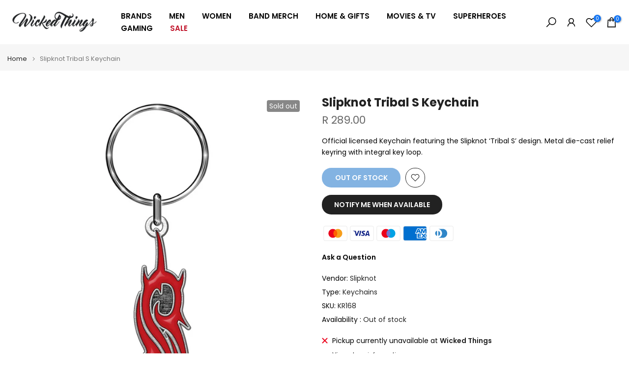

--- FILE ---
content_type: text/html
request_url: https://cdn.trustindex.io/widgets/e7/e78029f15aae41646e26de94680/content.html
body_size: 4875
content:
<div class=" ti-widget " data-layout-id="4" data-layout-category="slider" data-set-id="light-background" data-pid="e78029f15aae41646e26de94680" data-language="en" data-close-locale="Close" data-rich-snippet="f66ee725785g6296" data-review-target-width="" data-css-version="2" data-footer-link-domain="trustindex.io" data-review-text-mode="readmore" data-reply-by-locale="Owner's reply" data-only-rating-locale="This user only left a rating." data-pager-autoplay-timeout="6" > <div class="ti-widget-container ti-col-3"> <div class="ti-reviews-container"> <div class="ti-controls"> <div class="ti-next" aria-label="Next review" role="button" tabindex="0"></div> <div class="ti-prev" aria-label="Previous review" role="button" tabindex="0"></div> </div> <div class="ti-reviews-container-wrapper"> <div class="ti-review-item source-Google ti-image-layout-thumbnail" data-id="cc0975b0c31ac2dcaa712155520e6118" > <div class="ti-inner"> <div class="ti-review-header"> <div class="ti-platform-icon ti-with-tooltip"> <span class="ti-tooltip">Posted on Google</span> <img src="https://cdn.trustindex.io/assets/platform/Google/icon.svg" alt="Google" width="20" height="20" loading="lazy" /> </div> <div class="ti-profile-img"> <img src="https://lh3.googleusercontent.com/a-/ALV-UjWCPPhEzukoXDEIt5ppZJEzeTOKAVoBcaBH9YpBNOpq3FP4T-52tQ=w40-h40-c-rp-mo-ba3-br100" srcset="https://lh3.googleusercontent.com/a-/ALV-UjWCPPhEzukoXDEIt5ppZJEzeTOKAVoBcaBH9YpBNOpq3FP4T-52tQ=w80-h80-c-rp-mo-ba3-br100 2x" alt="William M. Matthews profile picture" loading="lazy" /> </div> <div class="ti-profile-details"> <div class="ti-name"> William M. Matthews </div> <div class="ti-date">27 December 2025</div> </div> </div> <span class="ti-stars"><img class="ti-star f" src="https://cdn.trustindex.io/assets/platform/Google/star/f.svg" alt="Google" width="17" height="17" loading="lazy" /><img class="ti-star f" src="https://cdn.trustindex.io/assets/platform/Google/star/f.svg" alt="Google" width="17" height="17" loading="lazy" /><img class="ti-star f" src="https://cdn.trustindex.io/assets/platform/Google/star/f.svg" alt="Google" width="17" height="17" loading="lazy" /><img class="ti-star f" src="https://cdn.trustindex.io/assets/platform/Google/star/f.svg" alt="Google" width="17" height="17" loading="lazy" /><img class="ti-star f" src="https://cdn.trustindex.io/assets/platform/Google/star/f.svg" alt="Google" width="17" height="17" loading="lazy" /><span class="ti-verified-review ti-verified-platform ti-color-blue"><span class="ti-verified-tooltip">Trustindex verifies that the original source of the review is Google.</span></span></span> <div class="ti-review-text-container ti-review-content">Amazing quality and speedy delivery, well packed with care and truly an amazing shopping experience from start to end.</div> <span class="ti-read-more" data-container=".ti-review-content" data-collapse-text="Hide" data-open-text="Read more" ></span> </div> </div> <div class="ti-review-item source-Google ti-image-layout-thumbnail" data-id="d99f59cc52feed81eb3023db1bf8a517" > <div class="ti-inner"> <div class="ti-review-header"> <div class="ti-platform-icon ti-with-tooltip"> <span class="ti-tooltip">Posted on Google</span> <img src="https://cdn.trustindex.io/assets/platform/Google/icon.svg" alt="Google" width="20" height="20" loading="lazy" /> </div> <div class="ti-profile-img"> <img src="https://lh3.googleusercontent.com/a/ACg8ocKLp1PH5xjAAEYxQm62458xVmqeNkaps29gEkgAWPnp3nqtRw=w40-h40-c-rp-mo-br100" srcset="https://lh3.googleusercontent.com/a/ACg8ocKLp1PH5xjAAEYxQm62458xVmqeNkaps29gEkgAWPnp3nqtRw=w80-h80-c-rp-mo-br100 2x" alt="Anne De Bruyn profile picture" loading="lazy" /> </div> <div class="ti-profile-details"> <div class="ti-name"> Anne De Bruyn </div> <div class="ti-date">24 December 2025</div> </div> </div> <span class="ti-stars"><img class="ti-star f" src="https://cdn.trustindex.io/assets/platform/Google/star/f.svg" alt="Google" width="17" height="17" loading="lazy" /><img class="ti-star f" src="https://cdn.trustindex.io/assets/platform/Google/star/f.svg" alt="Google" width="17" height="17" loading="lazy" /><img class="ti-star f" src="https://cdn.trustindex.io/assets/platform/Google/star/f.svg" alt="Google" width="17" height="17" loading="lazy" /><img class="ti-star f" src="https://cdn.trustindex.io/assets/platform/Google/star/f.svg" alt="Google" width="17" height="17" loading="lazy" /><img class="ti-star f" src="https://cdn.trustindex.io/assets/platform/Google/star/f.svg" alt="Google" width="17" height="17" loading="lazy" /><span class="ti-verified-review ti-verified-platform ti-color-blue"><span class="ti-verified-tooltip">Trustindex verifies that the original source of the review is Google.</span></span></span> <div class="ti-review-text-container ti-review-content">Great quality and exceptional service. I highly recommend Wicked Things</div> <span class="ti-read-more" data-container=".ti-review-content" data-collapse-text="Hide" data-open-text="Read more" ></span> </div> </div> <div class="ti-review-item source-Google ti-image-layout-thumbnail" data-id="ffba1dd1f7db2b54024147f4fb6a440e" > <div class="ti-inner"> <div class="ti-review-header"> <div class="ti-platform-icon ti-with-tooltip"> <span class="ti-tooltip">Posted on Google</span> <img src="https://cdn.trustindex.io/assets/platform/Google/icon.svg" alt="Google" width="20" height="20" loading="lazy" /> </div> <div class="ti-profile-img"> <img src="https://lh3.googleusercontent.com/a/ACg8ocJ_1AM4Snsiu3kq8dO9BMzroPDF3RCRFaPRF2UlLLBhtcy0dA=w40-h40-c-rp-mo-ba2-br100" srcset="https://lh3.googleusercontent.com/a/ACg8ocJ_1AM4Snsiu3kq8dO9BMzroPDF3RCRFaPRF2UlLLBhtcy0dA=w80-h80-c-rp-mo-ba2-br100 2x" alt="Colin Spencer profile picture" loading="lazy" /> </div> <div class="ti-profile-details"> <div class="ti-name"> Colin Spencer </div> <div class="ti-date">16 December 2025</div> </div> </div> <span class="ti-stars"><img class="ti-star f" src="https://cdn.trustindex.io/assets/platform/Google/star/f.svg" alt="Google" width="17" height="17" loading="lazy" /><img class="ti-star f" src="https://cdn.trustindex.io/assets/platform/Google/star/f.svg" alt="Google" width="17" height="17" loading="lazy" /><img class="ti-star f" src="https://cdn.trustindex.io/assets/platform/Google/star/f.svg" alt="Google" width="17" height="17" loading="lazy" /><img class="ti-star f" src="https://cdn.trustindex.io/assets/platform/Google/star/f.svg" alt="Google" width="17" height="17" loading="lazy" /><img class="ti-star f" src="https://cdn.trustindex.io/assets/platform/Google/star/f.svg" alt="Google" width="17" height="17" loading="lazy" /><span class="ti-verified-review ti-verified-platform ti-color-blue"><span class="ti-verified-tooltip">Trustindex verifies that the original source of the review is Google.</span></span></span> <div class="ti-review-text-container ti-review-content">Quick delivery, even delivered on a public holiday, fantastic quality and fantastic service and communication.</div> <span class="ti-read-more" data-container=".ti-review-content" data-collapse-text="Hide" data-open-text="Read more" ></span> </div> </div> <div class="ti-review-item source-Google ti-image-layout-thumbnail" data-id="9bbdef72c2be2de27b62fb0deb333ad6" > <div class="ti-inner"> <div class="ti-review-header"> <div class="ti-platform-icon ti-with-tooltip"> <span class="ti-tooltip">Posted on Google</span> <img src="https://cdn.trustindex.io/assets/platform/Google/icon.svg" alt="Google" width="20" height="20" loading="lazy" /> </div> <div class="ti-profile-img"> <img src="https://lh3.googleusercontent.com/a-/ALV-UjXtJp0Ph5Tyu73rrkNukLI2z1BP0PaabifKHVOWAZPeEaGbYoEjug=w40-h40-c-rp-mo-br100" srcset="https://lh3.googleusercontent.com/a-/ALV-UjXtJp0Ph5Tyu73rrkNukLI2z1BP0PaabifKHVOWAZPeEaGbYoEjug=w80-h80-c-rp-mo-br100 2x" alt="Bee profile picture" loading="lazy" /> </div> <div class="ti-profile-details"> <div class="ti-name"> Bee </div> <div class="ti-date">1 December 2025</div> </div> </div> <span class="ti-stars"><img class="ti-star f" src="https://cdn.trustindex.io/assets/platform/Google/star/f.svg" alt="Google" width="17" height="17" loading="lazy" /><img class="ti-star f" src="https://cdn.trustindex.io/assets/platform/Google/star/f.svg" alt="Google" width="17" height="17" loading="lazy" /><img class="ti-star f" src="https://cdn.trustindex.io/assets/platform/Google/star/f.svg" alt="Google" width="17" height="17" loading="lazy" /><img class="ti-star f" src="https://cdn.trustindex.io/assets/platform/Google/star/f.svg" alt="Google" width="17" height="17" loading="lazy" /><img class="ti-star f" src="https://cdn.trustindex.io/assets/platform/Google/star/f.svg" alt="Google" width="17" height="17" loading="lazy" /><span class="ti-verified-review ti-verified-platform ti-color-blue"><span class="ti-verified-tooltip">Trustindex verifies that the original source of the review is Google.</span></span></span> <div class="ti-review-text-container ti-review-content">Amazing. Delivery was quick and the quality of the shirts and pins that I bought are excellent. If you are looking to buy unique things for yourself or as gifts, I highly recommend Wicked Things.</div> <span class="ti-read-more" data-container=".ti-review-content" data-collapse-text="Hide" data-open-text="Read more" ></span> </div> </div> <div class="ti-review-item source-Google ti-image-layout-thumbnail" data-id="de657beb316a63f09ff2c8f4aa5d69df" > <div class="ti-inner"> <div class="ti-review-header"> <div class="ti-platform-icon ti-with-tooltip"> <span class="ti-tooltip">Posted on Google</span> <img src="https://cdn.trustindex.io/assets/platform/Google/icon.svg" alt="Google" width="20" height="20" loading="lazy" /> </div> <div class="ti-profile-img"> <img src="https://lh3.googleusercontent.com/a/ACg8ocKAI9M4kEfbhFsG8oYeboTh3TLGFWShxrso_MpQltZ7Rn20v7E=w40-h40-c-rp-mo-br100" srcset="https://lh3.googleusercontent.com/a/ACg8ocKAI9M4kEfbhFsG8oYeboTh3TLGFWShxrso_MpQltZ7Rn20v7E=w80-h80-c-rp-mo-br100 2x" alt="Ayoob Isaacs profile picture" loading="lazy" /> </div> <div class="ti-profile-details"> <div class="ti-name"> Ayoob Isaacs </div> <div class="ti-date">14 November 2025</div> </div> </div> <span class="ti-stars"><img class="ti-star f" src="https://cdn.trustindex.io/assets/platform/Google/star/f.svg" alt="Google" width="17" height="17" loading="lazy" /><img class="ti-star f" src="https://cdn.trustindex.io/assets/platform/Google/star/f.svg" alt="Google" width="17" height="17" loading="lazy" /><img class="ti-star f" src="https://cdn.trustindex.io/assets/platform/Google/star/f.svg" alt="Google" width="17" height="17" loading="lazy" /><img class="ti-star f" src="https://cdn.trustindex.io/assets/platform/Google/star/f.svg" alt="Google" width="17" height="17" loading="lazy" /><img class="ti-star f" src="https://cdn.trustindex.io/assets/platform/Google/star/f.svg" alt="Google" width="17" height="17" loading="lazy" /><span class="ti-verified-review ti-verified-platform ti-color-blue"><span class="ti-verified-tooltip">Trustindex verifies that the original source of the review is Google.</span></span></span> <div class="ti-review-text-container ti-review-content">Great service, great quality!</div> <span class="ti-read-more" data-container=".ti-review-content" data-collapse-text="Hide" data-open-text="Read more" ></span> </div> </div> <div class="ti-review-item source-Google ti-image-layout-thumbnail" data-id="33e02db5ceec544943ae2a10f27a0516" > <div class="ti-inner"> <div class="ti-review-header"> <div class="ti-platform-icon ti-with-tooltip"> <span class="ti-tooltip">Posted on Google</span> <img src="https://cdn.trustindex.io/assets/platform/Google/icon.svg" alt="Google" width="20" height="20" loading="lazy" /> </div> <div class="ti-profile-img"> <img src="https://lh3.googleusercontent.com/a-/ALV-UjVC11d-Gm8-NdGi6yNyNzsHQVKElRuiPAIeH9SNOLdcI466CRU8=w40-h40-c-rp-mo-br100" srcset="https://lh3.googleusercontent.com/a-/ALV-UjVC11d-Gm8-NdGi6yNyNzsHQVKElRuiPAIeH9SNOLdcI466CRU8=w80-h80-c-rp-mo-br100 2x" alt="Dirk Le Roux profile picture" loading="lazy" /> </div> <div class="ti-profile-details"> <div class="ti-name"> Dirk Le Roux </div> <div class="ti-date">29 October 2025</div> </div> </div> <span class="ti-stars"><img class="ti-star f" src="https://cdn.trustindex.io/assets/platform/Google/star/f.svg" alt="Google" width="17" height="17" loading="lazy" /><img class="ti-star f" src="https://cdn.trustindex.io/assets/platform/Google/star/f.svg" alt="Google" width="17" height="17" loading="lazy" /><img class="ti-star f" src="https://cdn.trustindex.io/assets/platform/Google/star/f.svg" alt="Google" width="17" height="17" loading="lazy" /><img class="ti-star f" src="https://cdn.trustindex.io/assets/platform/Google/star/f.svg" alt="Google" width="17" height="17" loading="lazy" /><img class="ti-star f" src="https://cdn.trustindex.io/assets/platform/Google/star/f.svg" alt="Google" width="17" height="17" loading="lazy" /><span class="ti-verified-review ti-verified-platform ti-color-blue"><span class="ti-verified-tooltip">Trustindex verifies that the original source of the review is Google.</span></span></span> <div class="ti-review-text-container ti-review-content">No. 1 !!!!</div> <span class="ti-read-more" data-container=".ti-review-content" data-collapse-text="Hide" data-open-text="Read more" ></span> </div> </div> <div class="ti-review-item source-Google ti-image-layout-thumbnail" data-id="7dd9043318eed3ad7be045e0361ba1bf" > <div class="ti-inner"> <div class="ti-review-header"> <div class="ti-platform-icon ti-with-tooltip"> <span class="ti-tooltip">Posted on Google</span> <img src="https://cdn.trustindex.io/assets/platform/Google/icon.svg" alt="Google" width="20" height="20" loading="lazy" /> </div> <div class="ti-profile-img"> <img src="https://lh3.googleusercontent.com/a-/ALV-UjWz5tZ5acjBek7868Ecnr7D7umQB9UiUNasOs-3hzcWqsqbERAJ=w40-h40-c-rp-mo-ba5-br100" srcset="https://lh3.googleusercontent.com/a-/ALV-UjWz5tZ5acjBek7868Ecnr7D7umQB9UiUNasOs-3hzcWqsqbERAJ=w80-h80-c-rp-mo-ba5-br100 2x" alt="Joanne Shackleton profile picture" loading="lazy" /> </div> <div class="ti-profile-details"> <div class="ti-name"> Joanne Shackleton </div> <div class="ti-date">24 October 2025</div> </div> </div> <span class="ti-stars"><img class="ti-star f" src="https://cdn.trustindex.io/assets/platform/Google/star/f.svg" alt="Google" width="17" height="17" loading="lazy" /><img class="ti-star f" src="https://cdn.trustindex.io/assets/platform/Google/star/f.svg" alt="Google" width="17" height="17" loading="lazy" /><img class="ti-star f" src="https://cdn.trustindex.io/assets/platform/Google/star/f.svg" alt="Google" width="17" height="17" loading="lazy" /><img class="ti-star f" src="https://cdn.trustindex.io/assets/platform/Google/star/f.svg" alt="Google" width="17" height="17" loading="lazy" /><img class="ti-star f" src="https://cdn.trustindex.io/assets/platform/Google/star/f.svg" alt="Google" width="17" height="17" loading="lazy" /><span class="ti-verified-review ti-verified-platform ti-color-blue"><span class="ti-verified-tooltip">Trustindex verifies that the original source of the review is Google.</span></span></span> <div class="ti-review-text-container ti-review-content">Fast, easy and reliable online purchase. My order arrived as promised. Quality of the T-shirt is fantastic!</div> <span class="ti-read-more" data-container=".ti-review-content" data-collapse-text="Hide" data-open-text="Read more" ></span> </div> </div> <div class="ti-review-item source-Google ti-image-layout-thumbnail" data-id="c6d9031be0f13bf6c769c0f26e807a88" > <div class="ti-inner"> <div class="ti-review-header"> <div class="ti-platform-icon ti-with-tooltip"> <span class="ti-tooltip">Posted on Google</span> <img src="https://cdn.trustindex.io/assets/platform/Google/icon.svg" alt="Google" width="20" height="20" loading="lazy" /> </div> <div class="ti-profile-img"> <img src="https://lh3.googleusercontent.com/a-/ALV-UjVN-AdNqCHsA6ZwNL09tMM9T_8OnD-FZZBV2_H8gSAyz5pTjEpQ=w40-h40-c-rp-mo-br100" srcset="https://lh3.googleusercontent.com/a-/ALV-UjVN-AdNqCHsA6ZwNL09tMM9T_8OnD-FZZBV2_H8gSAyz5pTjEpQ=w80-h80-c-rp-mo-br100 2x" alt="Bettina Reddell profile picture" loading="lazy" /> </div> <div class="ti-profile-details"> <div class="ti-name"> Bettina Reddell </div> <div class="ti-date">10 October 2025</div> </div> </div> <span class="ti-stars"><img class="ti-star f" src="https://cdn.trustindex.io/assets/platform/Google/star/f.svg" alt="Google" width="17" height="17" loading="lazy" /><img class="ti-star f" src="https://cdn.trustindex.io/assets/platform/Google/star/f.svg" alt="Google" width="17" height="17" loading="lazy" /><img class="ti-star f" src="https://cdn.trustindex.io/assets/platform/Google/star/f.svg" alt="Google" width="17" height="17" loading="lazy" /><img class="ti-star f" src="https://cdn.trustindex.io/assets/platform/Google/star/f.svg" alt="Google" width="17" height="17" loading="lazy" /><img class="ti-star f" src="https://cdn.trustindex.io/assets/platform/Google/star/f.svg" alt="Google" width="17" height="17" loading="lazy" /><span class="ti-verified-review ti-verified-platform ti-color-blue"><span class="ti-verified-tooltip">Trustindex verifies that the original source of the review is Google.</span></span></span> <div class="ti-review-text-container ti-review-content">Amazing and fast service. Highly recommended.</div> <span class="ti-read-more" data-container=".ti-review-content" data-collapse-text="Hide" data-open-text="Read more" ></span> </div> </div> <div class="ti-review-item source-Google ti-image-layout-thumbnail" data-id="aab0c525ee6158eacfe99216f1cc77b4" > <div class="ti-inner"> <div class="ti-review-header"> <div class="ti-platform-icon ti-with-tooltip"> <span class="ti-tooltip">Posted on Google</span> <img src="https://cdn.trustindex.io/assets/platform/Google/icon.svg" alt="Google" width="20" height="20" loading="lazy" /> </div> <div class="ti-profile-img"> <img src="https://lh3.googleusercontent.com/a-/ALV-UjV-piE0__5ElUrGJQtiYPs9ZxI89zYm8SVlPG--HAArbpH2SKpQ=w40-h40-c-rp-mo-br100" srcset="https://lh3.googleusercontent.com/a-/ALV-UjV-piE0__5ElUrGJQtiYPs9ZxI89zYm8SVlPG--HAArbpH2SKpQ=w80-h80-c-rp-mo-br100 2x" alt="des bergman profile picture" loading="lazy" /> </div> <div class="ti-profile-details"> <div class="ti-name"> des bergman </div> <div class="ti-date">29 September 2025</div> </div> </div> <span class="ti-stars"><img class="ti-star f" src="https://cdn.trustindex.io/assets/platform/Google/star/f.svg" alt="Google" width="17" height="17" loading="lazy" /><img class="ti-star f" src="https://cdn.trustindex.io/assets/platform/Google/star/f.svg" alt="Google" width="17" height="17" loading="lazy" /><img class="ti-star f" src="https://cdn.trustindex.io/assets/platform/Google/star/f.svg" alt="Google" width="17" height="17" loading="lazy" /><img class="ti-star f" src="https://cdn.trustindex.io/assets/platform/Google/star/f.svg" alt="Google" width="17" height="17" loading="lazy" /><img class="ti-star f" src="https://cdn.trustindex.io/assets/platform/Google/star/f.svg" alt="Google" width="17" height="17" loading="lazy" /><span class="ti-verified-review ti-verified-platform ti-color-blue"><span class="ti-verified-tooltip">Trustindex verifies that the original source of the review is Google.</span></span></span> <div class="ti-review-text-container ti-review-content">Professional and efficient service</div> <span class="ti-read-more" data-container=".ti-review-content" data-collapse-text="Hide" data-open-text="Read more" ></span> </div> </div> <div class="ti-review-item source-Google ti-image-layout-thumbnail" data-id="f28e8a9d72581aa5a91db400103416e1" > <div class="ti-inner"> <div class="ti-review-header"> <div class="ti-platform-icon ti-with-tooltip"> <span class="ti-tooltip">Posted on Google</span> <img src="https://cdn.trustindex.io/assets/platform/Google/icon.svg" alt="Google" width="20" height="20" loading="lazy" /> </div> <div class="ti-profile-img"> <img src="https://lh3.googleusercontent.com/a-/ALV-UjU0RjfLTP_hz83jfo-e_0fSUyZkLrLMMdXYu_DZIeDrOCdz2Eal5Q=w40-h40-c-rp-mo-ba5-br100" srcset="https://lh3.googleusercontent.com/a-/ALV-UjU0RjfLTP_hz83jfo-e_0fSUyZkLrLMMdXYu_DZIeDrOCdz2Eal5Q=w80-h80-c-rp-mo-ba5-br100 2x" alt="Laurence Tuck profile picture" loading="lazy" /> </div> <div class="ti-profile-details"> <div class="ti-name"> Laurence Tuck </div> <div class="ti-date">24 September 2025</div> </div> </div> <span class="ti-stars"><img class="ti-star f" src="https://cdn.trustindex.io/assets/platform/Google/star/f.svg" alt="Google" width="17" height="17" loading="lazy" /><img class="ti-star f" src="https://cdn.trustindex.io/assets/platform/Google/star/f.svg" alt="Google" width="17" height="17" loading="lazy" /><img class="ti-star f" src="https://cdn.trustindex.io/assets/platform/Google/star/f.svg" alt="Google" width="17" height="17" loading="lazy" /><img class="ti-star f" src="https://cdn.trustindex.io/assets/platform/Google/star/f.svg" alt="Google" width="17" height="17" loading="lazy" /><img class="ti-star f" src="https://cdn.trustindex.io/assets/platform/Google/star/f.svg" alt="Google" width="17" height="17" loading="lazy" /><span class="ti-verified-review ti-verified-platform ti-color-blue"><span class="ti-verified-tooltip">Trustindex verifies that the original source of the review is Google.</span></span></span> <div class="ti-review-text-container ti-review-content">Amazing service and quick delivery.</div> <span class="ti-read-more" data-container=".ti-review-content" data-collapse-text="Hide" data-open-text="Read more" ></span> </div> </div> <div class="ti-review-item source-Google ti-image-layout-thumbnail" data-id="a93ec082442399432f9f6680e9c20d6b" > <div class="ti-inner"> <div class="ti-review-header"> <div class="ti-platform-icon ti-with-tooltip"> <span class="ti-tooltip">Posted on Google</span> <img src="https://cdn.trustindex.io/assets/platform/Google/icon.svg" alt="Google" width="20" height="20" loading="lazy" /> </div> <div class="ti-profile-img"> <img src="https://lh3.googleusercontent.com/a-/ALV-UjUWI0unMvdDcLcm2_mj-h-XX52ZXah_qB8M_wCXwhkrlm5b0faS=w40-h40-c-rp-mo-ba2-br100" srcset="https://lh3.googleusercontent.com/a-/ALV-UjUWI0unMvdDcLcm2_mj-h-XX52ZXah_qB8M_wCXwhkrlm5b0faS=w80-h80-c-rp-mo-ba2-br100 2x" alt="Elaine Swart profile picture" loading="lazy" /> </div> <div class="ti-profile-details"> <div class="ti-name"> Elaine Swart </div> <div class="ti-date">1 September 2025</div> </div> </div> <span class="ti-stars"><img class="ti-star f" src="https://cdn.trustindex.io/assets/platform/Google/star/f.svg" alt="Google" width="17" height="17" loading="lazy" /><img class="ti-star f" src="https://cdn.trustindex.io/assets/platform/Google/star/f.svg" alt="Google" width="17" height="17" loading="lazy" /><img class="ti-star f" src="https://cdn.trustindex.io/assets/platform/Google/star/f.svg" alt="Google" width="17" height="17" loading="lazy" /><img class="ti-star f" src="https://cdn.trustindex.io/assets/platform/Google/star/f.svg" alt="Google" width="17" height="17" loading="lazy" /><img class="ti-star f" src="https://cdn.trustindex.io/assets/platform/Google/star/f.svg" alt="Google" width="17" height="17" loading="lazy" /><span class="ti-verified-review ti-verified-platform ti-color-blue"><span class="ti-verified-tooltip">Trustindex verifies that the original source of the review is Google.</span></span></span> <div class="ti-review-text-container ti-review-content">Great Quality T-shirt, Perfect size, and Fast delivery. Would def order again</div> <span class="ti-read-more" data-container=".ti-review-content" data-collapse-text="Hide" data-open-text="Read more" ></span> </div> </div> <div class="ti-review-item source-Trustindex ti-image-layout-thumbnail" data-id="98aaece29853321c5ff8fcacb3c996b0" > <div class="ti-inner"> <div class="ti-review-header"> <div class="ti-platform-icon ti-with-tooltip"> <span class="ti-tooltip">Posted on Trustindex</span> <img src="https://cdn.trustindex.io/assets/platform/Trustindex/icon.svg" alt="Trustindex" width="20" height="20" loading="lazy" /> </div> <div class="ti-profile-img"> <img src="https://cdn.trustindex.io/assets/default-avatar/noprofile-09.svg" srcset="https://cdn.trustindex.io/assets/default-avatar/noprofile-09.svg 2x" alt="Gavin profile picture" loading="lazy" /> </div> <div class="ti-profile-details"> <div class="ti-name"> Gavin </div> <div class="ti-date">15 August 2025</div> </div> </div> <span class="ti-stars"><img class="ti-star f" src="https://cdn.trustindex.io/assets/platform/Trustindex/star/f.svg" alt="Trustindex" width="17" height="17" loading="lazy" /><img class="ti-star f" src="https://cdn.trustindex.io/assets/platform/Trustindex/star/f.svg" alt="Trustindex" width="17" height="17" loading="lazy" /><img class="ti-star f" src="https://cdn.trustindex.io/assets/platform/Trustindex/star/f.svg" alt="Trustindex" width="17" height="17" loading="lazy" /><img class="ti-star f" src="https://cdn.trustindex.io/assets/platform/Trustindex/star/f.svg" alt="Trustindex" width="17" height="17" loading="lazy" /><img class="ti-star f" src="https://cdn.trustindex.io/assets/platform/Trustindex/star/f.svg" alt="Trustindex" width="17" height="17" loading="lazy" /><span class="ti-verified-review ti-verified-platform ti-color-blue"><span class="ti-verified-tooltip">Trustindex verifies that the original source of the review is Trustindex.</span></span></span> <div class="ti-review-text-container ti-review-content"><strong>I received mine today, fit well</strong>
</div> <span class="ti-read-more" data-container=".ti-review-content" data-collapse-text="Hide" data-open-text="Read more" ></span> </div> </div> <div class="ti-review-item source-Google ti-image-layout-thumbnail" data-id="ac1576a30f8e862985cb9fa2c90a543e" > <div class="ti-inner"> <div class="ti-review-header"> <div class="ti-platform-icon ti-with-tooltip"> <span class="ti-tooltip">Posted on Google</span> <img src="https://cdn.trustindex.io/assets/platform/Google/icon.svg" alt="Google" width="20" height="20" loading="lazy" /> </div> <div class="ti-profile-img"> <img src="https://lh3.googleusercontent.com/a-/ALV-UjU-1dZhJe1DKZcnb0Wxp5UcYGWFohrQy8HlaQgcMyEieIDTPbFc=w40-h40-c-rp-mo-br100" srcset="https://lh3.googleusercontent.com/a-/ALV-UjU-1dZhJe1DKZcnb0Wxp5UcYGWFohrQy8HlaQgcMyEieIDTPbFc=w80-h80-c-rp-mo-br100 2x" alt="Jennah DV profile picture" loading="lazy" /> </div> <div class="ti-profile-details"> <div class="ti-name"> Jennah DV </div> <div class="ti-date">19 June 2025</div> </div> </div> <span class="ti-stars"><img class="ti-star f" src="https://cdn.trustindex.io/assets/platform/Google/star/f.svg" alt="Google" width="17" height="17" loading="lazy" /><img class="ti-star f" src="https://cdn.trustindex.io/assets/platform/Google/star/f.svg" alt="Google" width="17" height="17" loading="lazy" /><img class="ti-star f" src="https://cdn.trustindex.io/assets/platform/Google/star/f.svg" alt="Google" width="17" height="17" loading="lazy" /><img class="ti-star f" src="https://cdn.trustindex.io/assets/platform/Google/star/f.svg" alt="Google" width="17" height="17" loading="lazy" /><img class="ti-star f" src="https://cdn.trustindex.io/assets/platform/Google/star/f.svg" alt="Google" width="17" height="17" loading="lazy" /><span class="ti-verified-review ti-verified-platform ti-color-blue"><span class="ti-verified-tooltip">Trustindex verifies that the original source of the review is Google.</span></span></span> <div class="ti-review-text-container ti-review-content">Super wicked man.</div> <span class="ti-read-more" data-container=".ti-review-content" data-collapse-text="Hide" data-open-text="Read more" ></span> </div> </div> <div class="ti-review-item source-Google ti-image-layout-thumbnail" data-id="0fe31f5e353766eeeffc0b3b93699f81" > <div class="ti-inner"> <div class="ti-review-header"> <div class="ti-platform-icon ti-with-tooltip"> <span class="ti-tooltip">Posted on Google</span> <img src="https://cdn.trustindex.io/assets/platform/Google/icon.svg" alt="Google" width="20" height="20" loading="lazy" /> </div> <div class="ti-profile-img"> <img src="https://lh3.googleusercontent.com/a-/ALV-UjXQwiUZlE7IGIhqLGW1ZWfNpbE2ap4sZMoVxJdM_wfdxZTsg3XE=w40-h40-c-rp-mo-br100" srcset="https://lh3.googleusercontent.com/a-/ALV-UjXQwiUZlE7IGIhqLGW1ZWfNpbE2ap4sZMoVxJdM_wfdxZTsg3XE=w80-h80-c-rp-mo-br100 2x" alt="Henrico Potgieter profile picture" loading="lazy" /> </div> <div class="ti-profile-details"> <div class="ti-name"> Henrico Potgieter </div> <div class="ti-date">10 April 2025</div> </div> </div> <span class="ti-stars"><img class="ti-star f" src="https://cdn.trustindex.io/assets/platform/Google/star/f.svg" alt="Google" width="17" height="17" loading="lazy" /><img class="ti-star f" src="https://cdn.trustindex.io/assets/platform/Google/star/f.svg" alt="Google" width="17" height="17" loading="lazy" /><img class="ti-star f" src="https://cdn.trustindex.io/assets/platform/Google/star/f.svg" alt="Google" width="17" height="17" loading="lazy" /><img class="ti-star f" src="https://cdn.trustindex.io/assets/platform/Google/star/f.svg" alt="Google" width="17" height="17" loading="lazy" /><img class="ti-star f" src="https://cdn.trustindex.io/assets/platform/Google/star/f.svg" alt="Google" width="17" height="17" loading="lazy" /><span class="ti-verified-review ti-verified-platform ti-color-blue"><span class="ti-verified-tooltip">Trustindex verifies that the original source of the review is Google.</span></span></span> <div class="ti-review-text-container ti-review-content">Quick and easy ordering. Got my order two days later in Pretoria. The gent answering the phone is very friendly and helped me get my shirts in time for my party. Good quality shirts as well (Tool and Black Sabbath). Will definitely recommend and use again.</div> <span class="ti-read-more" data-container=".ti-review-content" data-collapse-text="Hide" data-open-text="Read more" ></span> </div> </div> <div class="ti-review-item source-Google ti-image-layout-thumbnail" data-id="b705eea9948546607cad6dd09e80c14e" > <div class="ti-inner"> <div class="ti-review-header"> <div class="ti-platform-icon ti-with-tooltip"> <span class="ti-tooltip">Posted on Google</span> <img src="https://cdn.trustindex.io/assets/platform/Google/icon.svg" alt="Google" width="20" height="20" loading="lazy" /> </div> <div class="ti-profile-img"> <img src="https://lh3.googleusercontent.com/a-/ALV-UjVQTrI3OMmWC8j-OpToR5v6XocGgEBORS13lX8VQDWJVn2cm_PK=w40-h40-c-rp-mo-br100" srcset="https://lh3.googleusercontent.com/a-/ALV-UjVQTrI3OMmWC8j-OpToR5v6XocGgEBORS13lX8VQDWJVn2cm_PK=w80-h80-c-rp-mo-br100 2x" alt="Adam Sanderson profile picture" loading="lazy" /> </div> <div class="ti-profile-details"> <div class="ti-name"> Adam Sanderson </div> <div class="ti-date">26 March 2025</div> </div> </div> <span class="ti-stars"><img class="ti-star f" src="https://cdn.trustindex.io/assets/platform/Google/star/f.svg" alt="Google" width="17" height="17" loading="lazy" /><img class="ti-star f" src="https://cdn.trustindex.io/assets/platform/Google/star/f.svg" alt="Google" width="17" height="17" loading="lazy" /><img class="ti-star f" src="https://cdn.trustindex.io/assets/platform/Google/star/f.svg" alt="Google" width="17" height="17" loading="lazy" /><img class="ti-star f" src="https://cdn.trustindex.io/assets/platform/Google/star/f.svg" alt="Google" width="17" height="17" loading="lazy" /><img class="ti-star e" src="https://cdn.trustindex.io/assets/platform/Google/star/e.svg" alt="Google" width="17" height="17" loading="lazy" /><span class="ti-verified-review ti-verified-platform ti-color-blue"><span class="ti-verified-tooltip">Trustindex verifies that the original source of the review is Google.</span></span></span> <div class="ti-review-text-container ti-review-content">Great service and mostly as advertised. My one frustration was the very big difference in actual sizing of t-shirts that I purchased that were all ‘M’, but that’s a manufacturer issue not this service provider.</div> <span class="ti-read-more" data-container=".ti-review-content" data-collapse-text="Hide" data-open-text="Read more" ></span> </div> </div> <div class="ti-review-item source-Google ti-image-layout-thumbnail" data-id="d88c4876d84fd5cb3e964b225bef2583" > <div class="ti-inner"> <div class="ti-review-header"> <div class="ti-platform-icon ti-with-tooltip"> <span class="ti-tooltip">Posted on Google</span> <img src="https://cdn.trustindex.io/assets/platform/Google/icon.svg" alt="Google" width="20" height="20" loading="lazy" /> </div> <div class="ti-profile-img"> <img src="https://lh3.googleusercontent.com/a-/ALV-UjXaApMxPfvQl23Fy7sCRr0St2DukBTYLKshkhZ0mQa3fG7ha9k=w40-h40-c-rp-mo-ba2-br100" srcset="https://lh3.googleusercontent.com/a-/ALV-UjXaApMxPfvQl23Fy7sCRr0St2DukBTYLKshkhZ0mQa3fG7ha9k=w80-h80-c-rp-mo-ba2-br100 2x" alt="Peter Hearne profile picture" loading="lazy" /> </div> <div class="ti-profile-details"> <div class="ti-name"> Peter Hearne </div> <div class="ti-date">3 February 2025</div> </div> </div> <span class="ti-stars"><img class="ti-star f" src="https://cdn.trustindex.io/assets/platform/Google/star/f.svg" alt="Google" width="17" height="17" loading="lazy" /><img class="ti-star f" src="https://cdn.trustindex.io/assets/platform/Google/star/f.svg" alt="Google" width="17" height="17" loading="lazy" /><img class="ti-star f" src="https://cdn.trustindex.io/assets/platform/Google/star/f.svg" alt="Google" width="17" height="17" loading="lazy" /><img class="ti-star f" src="https://cdn.trustindex.io/assets/platform/Google/star/f.svg" alt="Google" width="17" height="17" loading="lazy" /><img class="ti-star f" src="https://cdn.trustindex.io/assets/platform/Google/star/f.svg" alt="Google" width="17" height="17" loading="lazy" /><span class="ti-verified-review ti-verified-platform ti-color-blue"><span class="ti-verified-tooltip">Trustindex verifies that the original source of the review is Google.</span></span></span> <div class="ti-review-text-container ti-review-content">Absolutely awesome service and great quality products, very impressed!</div> <span class="ti-read-more" data-container=".ti-review-content" data-collapse-text="Hide" data-open-text="Read more" ></span> </div> </div> <div class="ti-review-item source-Google ti-image-layout-thumbnail" data-id="00c3be60f66a938ff991477539b389fd" > <div class="ti-inner"> <div class="ti-review-header"> <div class="ti-platform-icon ti-with-tooltip"> <span class="ti-tooltip">Posted on Google</span> <img src="https://cdn.trustindex.io/assets/platform/Google/icon.svg" alt="Google" width="20" height="20" loading="lazy" /> </div> <div class="ti-profile-img"> <img src="https://lh3.googleusercontent.com/a/ACg8ocKpnOvMw74Ltx_NQNW_k5wXgQBFVjPL9QYy-BmolwchZy2DxQ=w40-h40-c-rp-mo-ba3-br100" srcset="https://lh3.googleusercontent.com/a/ACg8ocKpnOvMw74Ltx_NQNW_k5wXgQBFVjPL9QYy-BmolwchZy2DxQ=w80-h80-c-rp-mo-ba3-br100 2x" alt="Elizna Calitz profile picture" loading="lazy" /> </div> <div class="ti-profile-details"> <div class="ti-name"> Elizna Calitz </div> <div class="ti-date">26 December 2024</div> </div> </div> <span class="ti-stars"><img class="ti-star f" src="https://cdn.trustindex.io/assets/platform/Google/star/f.svg" alt="Google" width="17" height="17" loading="lazy" /><img class="ti-star f" src="https://cdn.trustindex.io/assets/platform/Google/star/f.svg" alt="Google" width="17" height="17" loading="lazy" /><img class="ti-star f" src="https://cdn.trustindex.io/assets/platform/Google/star/f.svg" alt="Google" width="17" height="17" loading="lazy" /><img class="ti-star f" src="https://cdn.trustindex.io/assets/platform/Google/star/f.svg" alt="Google" width="17" height="17" loading="lazy" /><img class="ti-star f" src="https://cdn.trustindex.io/assets/platform/Google/star/f.svg" alt="Google" width="17" height="17" loading="lazy" /><span class="ti-verified-review ti-verified-platform ti-color-blue"><span class="ti-verified-tooltip">Trustindex verifies that the original source of the review is Google.</span></span></span> <div class="ti-review-text-container ti-review-content">We had really great service from them. And the band t-shirts are the real deal. Great quality, both the fabric and the print.</div> <span class="ti-read-more" data-container=".ti-review-content" data-collapse-text="Hide" data-open-text="Read more" ></span> </div> </div> <div class="ti-review-item source-Google ti-image-layout-thumbnail" data-id="2bf5caacae62f1dae8e97eb78e6020a5" > <div class="ti-inner"> <div class="ti-review-header"> <div class="ti-platform-icon ti-with-tooltip"> <span class="ti-tooltip">Posted on Google</span> <img src="https://cdn.trustindex.io/assets/platform/Google/icon.svg" alt="Google" width="20" height="20" loading="lazy" /> </div> <div class="ti-profile-img"> <img src="https://lh3.googleusercontent.com/a-/ALV-UjXCaHoGaQme1VhU9Ad89q_rLoa9_zrl-LD3Luz2pnOgAR-1qNY=w40-h40-c-rp-mo-br100" srcset="https://lh3.googleusercontent.com/a-/ALV-UjXCaHoGaQme1VhU9Ad89q_rLoa9_zrl-LD3Luz2pnOgAR-1qNY=w80-h80-c-rp-mo-br100 2x" alt="Marisca Harris profile picture" loading="lazy" /> </div> <div class="ti-profile-details"> <div class="ti-name"> Marisca Harris </div> <div class="ti-date">26 December 2024</div> </div> </div> <span class="ti-stars"><img class="ti-star f" src="https://cdn.trustindex.io/assets/platform/Google/star/f.svg" alt="Google" width="17" height="17" loading="lazy" /><img class="ti-star f" src="https://cdn.trustindex.io/assets/platform/Google/star/f.svg" alt="Google" width="17" height="17" loading="lazy" /><img class="ti-star f" src="https://cdn.trustindex.io/assets/platform/Google/star/f.svg" alt="Google" width="17" height="17" loading="lazy" /><img class="ti-star f" src="https://cdn.trustindex.io/assets/platform/Google/star/f.svg" alt="Google" width="17" height="17" loading="lazy" /><img class="ti-star f" src="https://cdn.trustindex.io/assets/platform/Google/star/f.svg" alt="Google" width="17" height="17" loading="lazy" /><span class="ti-verified-review ti-verified-platform ti-color-blue"><span class="ti-verified-tooltip">Trustindex verifies that the original source of the review is Google.</span></span></span> <div class="ti-review-text-container ti-review-content">Easy to order. Fast shipping. Quality t-shirt. Very happy with the experience.</div> <span class="ti-read-more" data-container=".ti-review-content" data-collapse-text="Hide" data-open-text="Read more" ></span> </div> </div> <div class="ti-review-item source-Google ti-image-layout-thumbnail" data-id="c576d8d47323f1c86e205c9af444a709" > <div class="ti-inner"> <div class="ti-review-header"> <div class="ti-platform-icon ti-with-tooltip"> <span class="ti-tooltip">Posted on Google</span> <img src="https://cdn.trustindex.io/assets/platform/Google/icon.svg" alt="Google" width="20" height="20" loading="lazy" /> </div> <div class="ti-profile-img"> <img src="https://lh3.googleusercontent.com/a-/ALV-UjVayMs1r0odgUY9_h-wQvTAgdtnDmYt0tR6sqkssvkJd7zFgR3t=w40-h40-c-rp-mo-br100" srcset="https://lh3.googleusercontent.com/a-/ALV-UjVayMs1r0odgUY9_h-wQvTAgdtnDmYt0tR6sqkssvkJd7zFgR3t=w80-h80-c-rp-mo-br100 2x" alt="Henry Oosthuizen profile picture" loading="lazy" /> </div> <div class="ti-profile-details"> <div class="ti-name"> Henry Oosthuizen </div> <div class="ti-date">6 December 2024</div> </div> </div> <span class="ti-stars"><img class="ti-star f" src="https://cdn.trustindex.io/assets/platform/Google/star/f.svg" alt="Google" width="17" height="17" loading="lazy" /><img class="ti-star f" src="https://cdn.trustindex.io/assets/platform/Google/star/f.svg" alt="Google" width="17" height="17" loading="lazy" /><img class="ti-star f" src="https://cdn.trustindex.io/assets/platform/Google/star/f.svg" alt="Google" width="17" height="17" loading="lazy" /><img class="ti-star f" src="https://cdn.trustindex.io/assets/platform/Google/star/f.svg" alt="Google" width="17" height="17" loading="lazy" /><img class="ti-star f" src="https://cdn.trustindex.io/assets/platform/Google/star/f.svg" alt="Google" width="17" height="17" loading="lazy" /><span class="ti-verified-review ti-verified-platform ti-color-blue"><span class="ti-verified-tooltip">Trustindex verifies that the original source of the review is Google.</span></span></span> <div class="ti-review-text-container ti-review-content">That was wicked! Ordered band patches. Super happy with my purchase. Received quality products, professional friendly service and a quick turnaround time. Will definitely be supporting this business in future.</div> <span class="ti-read-more" data-container=".ti-review-content" data-collapse-text="Hide" data-open-text="Read more" ></span> </div> </div> <div class="ti-review-item source-Google ti-image-layout-thumbnail" data-id="d6a531dc4dd67703f30717201b75349f" > <div class="ti-inner"> <div class="ti-review-header"> <div class="ti-platform-icon ti-with-tooltip"> <span class="ti-tooltip">Posted on Google</span> <img src="https://cdn.trustindex.io/assets/platform/Google/icon.svg" alt="Google" width="20" height="20" loading="lazy" /> </div> <div class="ti-profile-img"> <img src="https://lh3.googleusercontent.com/a-/ALV-UjVgY2Ij38GR1QAmGkbJosTE0rR-yCAfEx89jjlxx8RqNfLR6t5e=w40-h40-c-rp-mo-ba3-br100" srcset="https://lh3.googleusercontent.com/a-/ALV-UjVgY2Ij38GR1QAmGkbJosTE0rR-yCAfEx89jjlxx8RqNfLR6t5e=w80-h80-c-rp-mo-ba3-br100 2x" alt="Liza Stoelpe profile picture" loading="lazy" /> </div> <div class="ti-profile-details"> <div class="ti-name"> Liza Stoelpe </div> <div class="ti-date">28 November 2024</div> </div> </div> <span class="ti-stars"><img class="ti-star f" src="https://cdn.trustindex.io/assets/platform/Google/star/f.svg" alt="Google" width="17" height="17" loading="lazy" /><img class="ti-star f" src="https://cdn.trustindex.io/assets/platform/Google/star/f.svg" alt="Google" width="17" height="17" loading="lazy" /><img class="ti-star f" src="https://cdn.trustindex.io/assets/platform/Google/star/f.svg" alt="Google" width="17" height="17" loading="lazy" /><img class="ti-star f" src="https://cdn.trustindex.io/assets/platform/Google/star/f.svg" alt="Google" width="17" height="17" loading="lazy" /><img class="ti-star f" src="https://cdn.trustindex.io/assets/platform/Google/star/f.svg" alt="Google" width="17" height="17" loading="lazy" /><span class="ti-verified-review ti-verified-platform ti-color-blue"><span class="ti-verified-tooltip">Trustindex verifies that the original source of the review is Google.</span></span></span> <div class="ti-review-text-container ti-review-content">Quality products and great service. Buying more gifts for my husband for Christmas</div> <span class="ti-read-more" data-container=".ti-review-content" data-collapse-text="Hide" data-open-text="Read more" ></span> </div> </div> </div> <div class="ti-controls-line"> <div class="dot"></div> </div> </div> <div class="ti-footer"> <div class="ti-rating-text"> <span class="nowrap"><strong>Trustindex</strong> rating score: </span><span class="nowrap"><strong>5.0</strong> of 5, </span><span class="nowrap">based on <strong><a href="https://www.trustindex.io/reviews/wickedthings.co.za" target="_blank" rel="noopener">117 reviews</a></strong></span> </div> </div> <div class="ti-verified-by ti-verified-by-row" data-style="1"> <div class="ti-inner"> Verified by Trustindex <span class="ti-info-icon"></span> <div class="ti-disclaimer">Trustindex verified badge is the Universal Symbol of Trust. Only the greatest companies can get the verified badge who has a review score above 4.5, based on customer reviews over the past 12 months. <a href="https://www.trustindex.io/?a=sys&c=verified-badge&url=/the-trustindex-verified-badge/" target="_blank">Read more</a></div> </div> </div> </div> </div> <style class="scss-content">.ti-widget[data-layout-id='4'][data-set-id='light-background'][data-pid='e78029f15aae41646e26de94680'] .ti-footer-filter-text{font-size:14px !important}.ti-widget[data-layout-id='4'][data-set-id='light-background'][data-pid='e78029f15aae41646e26de94680'] .ti-rating-text,.ti-widget[data-layout-id='4'][data-set-id='light-background'][data-pid='e78029f15aae41646e26de94680'] .ti-rating-text strong:not(.ti-rating-large),.ti-widget[data-layout-id='4'][data-set-id='light-background'][data-pid='e78029f15aae41646e26de94680'] .ti-rating-text strong a,.ti-widget[data-layout-id='4'][data-set-id='light-background'][data-pid='e78029f15aae41646e26de94680'] .ti-rating-text strong span,.ti-widget[data-layout-id='4'][data-set-id='light-background'][data-pid='e78029f15aae41646e26de94680'] .ti-rating-text span strong,.ti-widget[data-layout-id='4'][data-set-id='light-background'][data-pid='e78029f15aae41646e26de94680'] .ti-rating-text span,.ti-widget[data-layout-id='4'][data-set-id='light-background'][data-pid='e78029f15aae41646e26de94680'] .ti-footer,.ti-widget[data-layout-id='4'][data-set-id='light-background'][data-pid='e78029f15aae41646e26de94680'] .ti-footer strong:not(.ti-rating-large),.ti-widget[data-layout-id='4'][data-set-id='light-background'][data-pid='e78029f15aae41646e26de94680'] .ti-footer span,.ti-widget[data-layout-id='4'][data-set-id='light-background'][data-pid='e78029f15aae41646e26de94680'] .ti-footer strong a{font-size:14px}.ti-widget[data-layout-id='4'][data-set-id='light-background'][data-pid='e78029f15aae41646e26de94680'] .ti-read-more span{font-size:12.6px}.ti-widget[data-layout-id='4'][data-set-id='light-background'][data-pid='e78029f15aae41646e26de94680'] .ti-read-more:after{width:23px;height:23px}.ti-widget[data-layout-id='4'][data-set-id='light-background'][data-pid='e78029f15aae41646e26de94680'] .ti-review-item>.ti-inner{border-color:#efefef !important;padding:15px !important;background-color:#efefef}.ti-widget[data-layout-id='4'][data-set-id='light-background'][data-pid='e78029f15aae41646e26de94680'] .ti-review-item .ti-review-image{width:74.2px;height:74.2px}.ti-widget[data-layout-id='4'][data-set-id='light-background'][data-pid='e78029f15aae41646e26de94680'] .ti-review-content{line-height:20.3px;height:81.2px !important;font-size:14px}.ti-widget[data-layout-id='4'][data-set-id='light-background'][data-pid='e78029f15aae41646e26de94680'] .ti-ai-summary-item .ti-review-content{height:103.5px !important}.ti-widget[data-layout-id='4'][data-set-id='light-background'][data-pid='e78029f15aae41646e26de94680'] .ti-ai-summary-item .ti-review-content .ti-summary-list li{padding-left:18.6666666667px}.ti-widget[data-layout-id='4'][data-set-id='light-background'][data-pid='e78029f15aae41646e26de94680'] .ti-ai-summary-item .ti-review-content .ti-summary-list li:before{width:9.3333333333px;height:4.6666666667px;top:7px}.ti-widget[data-layout-id='4'][data-set-id='light-background'][data-pid='e78029f15aae41646e26de94680'] .ti-ai-summary-item .ti-profile-img img:not(.ti-ai-profile-img){border:2px solid #efefef;border-color:#efefef}.ti-widget[data-layout-id='4'][data-set-id='light-background'][data-pid='e78029f15aae41646e26de94680'] .ti-ai-summary-item>.ti-inner{background-color:#efefef !important}.ti-widget[data-layout-id='4'][data-set-id='light-background'][data-pid='e78029f15aae41646e26de94680'] .ti-ten-rating-score{font-size:14px}.ti-widget[data-layout-id='4'][data-set-id='light-background'][data-pid='e78029f15aae41646e26de94680'] .ti-review-item>.ti-inner,.ti-widget[data-layout-id='4'][data-set-id='light-background'][data-pid='e78029f15aae41646e26de94680'] .ti-load-more-reviews-container .ti-load-more-reviews-button{border-top-width:2px !important;border-bottom-width:2px !important;border-left-width:2px !important;border-right-width:2px !important;background-color:#efefef !important}.ti-widget-lightbox .ti-card-body .ti-stars .ti-ten-rating-score,.ti-widget-lightbox .ti-review-item .ti-stars .ti-ten-rating-score{font-size:14px}.ti-widget-lightbox[data-layout-id='4'][data-set-id='light-background'][data-pid='e78029f15aae41646e26de94680'] .ti-ai-summary-item .ti-review-content .ti-summary-list li{padding-left:18.6666666667px}.ti-widget-lightbox[data-layout-id='4'][data-set-id='light-background'][data-pid='e78029f15aae41646e26de94680'] .ti-ai-summary-item .ti-review-content .ti-summary-list li:before{width:9.3333333333px;height:4.6666666667px;top:7px}.ti-widget-lightbox[data-layout-id='4'][data-set-id='light-background'][data-pid='e78029f15aae41646e26de94680'] .ti-ai-summary-item .ti-profile-img img:not(.ti-ai-profile-img){border:2px solid #efefef;border-color:#efefef}.ti-widget-lightbox[data-layout-id='4'][data-set-id='light-background'][data-pid='e78029f15aae41646e26de94680'] .ti-ai-summary-item>.ti-inner{background-color:#efefef !important}</style>

--- FILE ---
content_type: text/html; charset=utf-8
request_url: https://wickedthings.co.za/?section_id=search-hidden
body_size: 720
content:
<div id="shopify-section-search-hidden" class="shopify-section"><div class="t4s-drawer__header">
    <span class="is--login" aria-hidden="false">Search Our Site</span>
    <button class="t4s-drawer__close" data-drawer-close aria-label="Close Search"><svg class="t4s-iconsvg-close" role="presentation" viewBox="0 0 16 14"><path d="M15 0L1 14m14 0L1 0" stroke="currentColor" fill="none" fill-rule="evenodd"></path></svg></button>
  </div>
  <form data-frm-search action="/search" method="get" class="t4s-mini-search__frm t4s-pr" role="search"><div data-cat-search class="t4s-mini-search__cat">
        <select data-name="product_type">
          <option value="*">All Categories</option><option value="Baby Grows">Baby Grows</option><option value="Back Patches">Back Patches</option><option value="Badge Packs">Badge Packs</option><option value="Bandanas">Bandanas</option><option value="Beanies">Beanies</option><option value="Bottle Openers">Bottle Openers</option><option value="Buffs">Buffs</option><option value="Calendars">Calendars</option><option value="Caps">Caps</option><option value="Chopping Boards">Chopping Boards</option><option value="Clocks">Clocks</option><option value="Coaster Sets">Coaster Sets</option><option value="Coasters">Coasters</option><option value="Crop Tops">Crop Tops</option><option value="Cushions">Cushions</option><option value="Door Mats">Door Mats</option><option value="Drinks Bottles">Drinks Bottles</option><option value="Earrings">Earrings</option><option value="Face Masks">Face Masks</option><option value="Gift Card">Gift Card</option><option value="Gift Sets">Gift Sets</option><option value="Gloves">Gloves</option><option value="Keychains">Keychains</option><option value="Ladies Hoodies">Ladies Hoodies</option><option value="Ladies T-Shirts">Ladies T-Shirts</option><option value="Magnet Sets">Magnet Sets</option><option value="Magnets">Magnets</option><option value="Maxi Posters">Maxi Posters</option><option value="Mini Posters">Mini Posters</option><option value="Mug & Coaster Sets">Mug & Coaster Sets</option><option value="Mugs">Mugs</option><option value="Notebooks">Notebooks</option><option value="Pencil Cases">Pencil Cases</option><option value="Pendants">Pendants</option><option value="Pin Badges">Pin Badges</option><option value="Plectrum Packs">Plectrum Packs</option><option value="Razor Backs">Razor Backs</option><option value="Socks">Socks</option><option value="Standard Patches">Standard Patches</option><option value="Sticker Packs">Sticker Packs</option><option value="Sweatbands">Sweatbands</option><option value="Textile Flags">Textile Flags</option><option value="Tin Signs">Tin Signs</option><option value="Tote Bags">Tote Bags</option><option value="Travel Mugs">Travel Mugs</option><option value="Unisex Hoodies">Unisex Hoodies</option><option value="Unisex Jackets">Unisex Jackets</option><option value="Unisex T-Shirts">Unisex T-Shirts</option><option value="Vests">Vests</option><option value="Wriststraps">Wriststraps</option></select>
      </div><div class="t4s-mini-search__btns t4s-pr t4s-oh">
       <input type="hidden" name="resources[options][fields]" value="title,product_type,variants.title,vendor,variants.sku,tag">
      <input data-input-search class="t4s-mini-search__input" autocomplete="off" type="text" name="q" placeholder="Search">
      <button data-submit-search class="t4s-mini-search__submit t4s-btn-loading__svg" type="submit">
        <svg class="t4s-btn-op0" viewBox="0 0 18 19" width="16"><path fill-rule="evenodd" clip-rule="evenodd" d="M11.03 11.68A5.784 5.784 0 112.85 3.5a5.784 5.784 0 018.18 8.18zm.26 1.12a6.78 6.78 0 11.72-.7l5.4 5.4a.5.5 0 11-.71.7l-5.41-5.4z" fill="currentColor"></path></svg>
        <div class="t4s-loading__spinner t4s-dn">
          <svg width="16" height="16" aria-hidden="true" focusable="false" role="presentation" class="t4s-svg__spinner" viewBox="0 0 66 66" xmlns="http://www.w3.org/2000/svg"><circle class="t4s-path" fill="none" stroke-width="6" cx="33" cy="33" r="30"></circle></svg>
        </div>
      </button>
    </div></form><div data-title-search class="t4s-mini-search__title" style="display:none"></div><div class="t4s-drawer__content">
    <div class="t4s-drawer__main">
      <div data-t4s-scroll-me class="t4s-drawer__scroll t4s-current-scrollbar">

        <div data-skeleton-search class="t4s-skeleton_wrap t4s-dn"><div class="t4s-row t4s-space-item-inner">
            <div class="t4s-col-auto t4s-col-item t4s-widget_img_pr"><div class="t4s-skeleton_img"></div></div>
            <div class="t4s-col t4s-col-item t4s-widget_if_pr"><div class="t4s-skeleton_txt1"></div><div class="t4s-skeleton_txt2"></div></div>
          </div><div class="t4s-row t4s-space-item-inner">
            <div class="t4s-col-auto t4s-col-item t4s-widget_img_pr"><div class="t4s-skeleton_img"></div></div>
            <div class="t4s-col t4s-col-item t4s-widget_if_pr"><div class="t4s-skeleton_txt1"></div><div class="t4s-skeleton_txt2"></div></div>
          </div><div class="t4s-row t4s-space-item-inner">
            <div class="t4s-col-auto t4s-col-item t4s-widget_img_pr"><div class="t4s-skeleton_img"></div></div>
            <div class="t4s-col t4s-col-item t4s-widget_if_pr"><div class="t4s-skeleton_txt1"></div><div class="t4s-skeleton_txt2"></div></div>
          </div><div class="t4s-row t4s-space-item-inner">
            <div class="t4s-col-auto t4s-col-item t4s-widget_img_pr"><div class="t4s-skeleton_img"></div></div>
            <div class="t4s-col t4s-col-item t4s-widget_if_pr"><div class="t4s-skeleton_txt1"></div><div class="t4s-skeleton_txt2"></div></div>
          </div></div>
        <div data-results-search class="t4s-mini-search__content t4s_ratioadapt"></div>
      </div>
    </div><div data-viewAll-search class="t4s-drawer__bottom" style="display:none"></div></div></div>